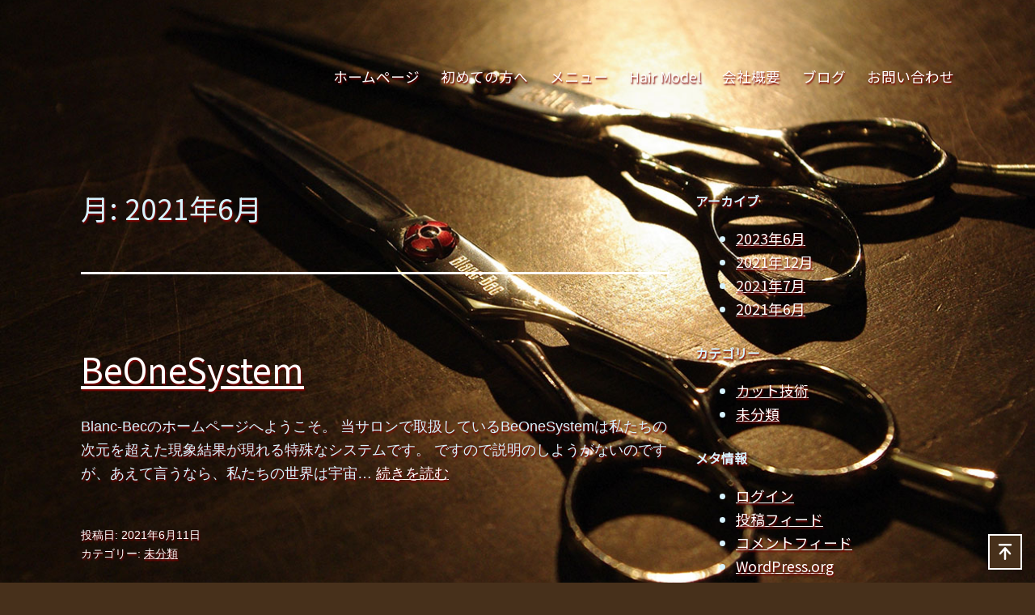

--- FILE ---
content_type: text/html; charset=UTF-8
request_url: http://www.blancbec.jp/2021/06/
body_size: 15480
content:
<!DOCTYPE html><html lang="ja"><head><meta charset="UTF-8"><meta name="viewport" content="width=device-width, initial-scale=1"><meta name="robots" content="noindex, follow"><!-- This site is optimized with the Yoast SEO plugin v26.8 - https://yoast.com/product/yoast-seo-wordpress/ --><title>6月 2021 - Blanc-Becブランベック/大阪/西田辺/正規ビーワンサロン/</title><meta property="og:locale" content="ja_JP"><meta property="og:type" content="website"><meta property="og:title" content="6月 2021 - Blanc-Becブランベック/大阪/西田辺/正規ビーワンサロン/"><meta property="og:url" content="http://www.blancbec.jp/2021/06/"><meta property="og:site_name" content="Blanc-Becブランベック/大阪/西田辺/正規ビーワンサロン/"><meta name="twitter:card" content="summary_large_image"><script type="application/ld+json" class="yoast-schema-graph">{"@context":"https://schema.org","@graph":[{"@type":"CollectionPage","@id":"http://www.blancbec.jp/2021/06/","url":"http://www.blancbec.jp/2021/06/","name":"6月 2021 - Blanc-Becブランベック/大阪/西田辺/正規ビーワンサロン/","isPartOf":{"@id":"https://www.blancbec.jp/#website"},"breadcrumb":{"@id":"http://www.blancbec.jp/2021/06/#breadcrumb"},"inLanguage":"ja"},{"@type":"BreadcrumbList","@id":"http://www.blancbec.jp/2021/06/#breadcrumb","itemListElement":[{"@type":"ListItem","position":1,"name":"ホーム","item":"https://www.blancbec.jp/"},{"@type":"ListItem","position":2,"name":"アーカイブ: 6月 2021"}]},{"@type":"WebSite","@id":"https://www.blancbec.jp/#website","url":"https://www.blancbec.jp/","name":"Blanc-Becブランベック/大阪/西田辺/正規ビーワンサロン/","description":"Hair Studio Blanc-Bec","potentialAction":[{"@type":"SearchAction","target":{"@type":"EntryPoint","urlTemplate":"https://www.blancbec.jp/?s={search_term_string}"},"query-input":{"@type":"PropertyValueSpecification","valueRequired":true,"valueName":"search_term_string"}}],"inLanguage":"ja"}]}</script><!-- / Yoast SEO plugin. --><link rel="dns-prefetch" href="//cdn.jsdelivr.net"><link rel="dns-prefetch" href="//fonts.googleapis.com"><link rel="dns-prefetch" href="//www.googletagmanager.com"><link rel="alternate" type="application/rss+xml" title="Blanc-Becブランベック/大阪/西田辺/正規ビーワンサロン/ » フィード" href="http://www.blancbec.jp/feed/"><link rel="alternate" type="application/rss+xml" title="Blanc-Becブランベック/大阪/西田辺/正規ビーワンサロン/ » コメントフィード" href="http://www.blancbec.jp/comments/feed/"><style id="wp-img-auto-sizes-contain-inline-css">
img:is([sizes=auto i],[sizes^="auto," i]){contain-intrinsic-size:3000px 1500px}
/*# sourceURL=wp-img-auto-sizes-contain-inline-css */
</style><style id="wp-emoji-styles-inline-css">

	img.wp-smiley, img.emoji {
		display: inline !important;
		border: none !important;
		box-shadow: none !important;
		height: 1em !important;
		width: 1em !important;
		margin: 0 0.07em !important;
		vertical-align: -0.1em !important;
		background: none !important;
		padding: 0 !important;
	}
/*# sourceURL=wp-emoji-styles-inline-css */
</style><link rel="stylesheet" id="wp-block-library-css" href="http://www.blancbec.jp/wp-includes/css/dist/block-library/style.min.css?ver=6.9" media="all"><style id="wp-block-paragraph-inline-css">
.is-small-text{font-size:.875em}.is-regular-text{font-size:1em}.is-large-text{font-size:2.25em}.is-larger-text{font-size:3em}.has-drop-cap:not(:focus):first-letter{float:left;font-size:8.4em;font-style:normal;font-weight:100;line-height:.68;margin:.05em .1em 0 0;text-transform:uppercase}body.rtl .has-drop-cap:not(:focus):first-letter{float:none;margin-left:.1em}p.has-drop-cap.has-background{overflow:hidden}:root :where(p.has-background){padding:1.25em 2.375em}:where(p.has-text-color:not(.has-link-color)) a{color:inherit}p.has-text-align-left[style*="writing-mode:vertical-lr"],p.has-text-align-right[style*="writing-mode:vertical-rl"]{rotate:180deg}
/*# sourceURL=http://www.blancbec.jp/wp-includes/blocks/paragraph/style.min.css */
</style><style id="global-styles-inline-css">
:root{--wp--preset--aspect-ratio--square: 1;--wp--preset--aspect-ratio--4-3: 4/3;--wp--preset--aspect-ratio--3-4: 3/4;--wp--preset--aspect-ratio--3-2: 3/2;--wp--preset--aspect-ratio--2-3: 2/3;--wp--preset--aspect-ratio--16-9: 16/9;--wp--preset--aspect-ratio--9-16: 9/16;--wp--preset--color--black: #000000;--wp--preset--color--cyan-bluish-gray: #abb8c3;--wp--preset--color--white: #FFFFFF;--wp--preset--color--pale-pink: #f78da7;--wp--preset--color--vivid-red: #cf2e2e;--wp--preset--color--luminous-vivid-orange: #ff6900;--wp--preset--color--luminous-vivid-amber: #fcb900;--wp--preset--color--light-green-cyan: #7bdcb5;--wp--preset--color--vivid-green-cyan: #00d084;--wp--preset--color--pale-cyan-blue: #8ed1fc;--wp--preset--color--vivid-cyan-blue: #0693e3;--wp--preset--color--vivid-purple: #9b51e0;--wp--preset--color--dark-gray: #28303D;--wp--preset--color--gray: #39414D;--wp--preset--color--green: #D1E4DD;--wp--preset--color--blue: #D1DFE4;--wp--preset--color--purple: #D1D1E4;--wp--preset--color--red: #E4D1D1;--wp--preset--color--orange: #E4DAD1;--wp--preset--color--yellow: #EEEADD;--wp--preset--gradient--vivid-cyan-blue-to-vivid-purple: linear-gradient(135deg,rgb(6,147,227) 0%,rgb(155,81,224) 100%);--wp--preset--gradient--light-green-cyan-to-vivid-green-cyan: linear-gradient(135deg,rgb(122,220,180) 0%,rgb(0,208,130) 100%);--wp--preset--gradient--luminous-vivid-amber-to-luminous-vivid-orange: linear-gradient(135deg,rgb(252,185,0) 0%,rgb(255,105,0) 100%);--wp--preset--gradient--luminous-vivid-orange-to-vivid-red: linear-gradient(135deg,rgb(255,105,0) 0%,rgb(207,46,46) 100%);--wp--preset--gradient--very-light-gray-to-cyan-bluish-gray: linear-gradient(135deg,rgb(238,238,238) 0%,rgb(169,184,195) 100%);--wp--preset--gradient--cool-to-warm-spectrum: linear-gradient(135deg,rgb(74,234,220) 0%,rgb(151,120,209) 20%,rgb(207,42,186) 40%,rgb(238,44,130) 60%,rgb(251,105,98) 80%,rgb(254,248,76) 100%);--wp--preset--gradient--blush-light-purple: linear-gradient(135deg,rgb(255,206,236) 0%,rgb(152,150,240) 100%);--wp--preset--gradient--blush-bordeaux: linear-gradient(135deg,rgb(254,205,165) 0%,rgb(254,45,45) 50%,rgb(107,0,62) 100%);--wp--preset--gradient--luminous-dusk: linear-gradient(135deg,rgb(255,203,112) 0%,rgb(199,81,192) 50%,rgb(65,88,208) 100%);--wp--preset--gradient--pale-ocean: linear-gradient(135deg,rgb(255,245,203) 0%,rgb(182,227,212) 50%,rgb(51,167,181) 100%);--wp--preset--gradient--electric-grass: linear-gradient(135deg,rgb(202,248,128) 0%,rgb(113,206,126) 100%);--wp--preset--gradient--midnight: linear-gradient(135deg,rgb(2,3,129) 0%,rgb(40,116,252) 100%);--wp--preset--gradient--purple-to-yellow: linear-gradient(160deg, #D1D1E4 0%, #EEEADD 100%);--wp--preset--gradient--yellow-to-purple: linear-gradient(160deg, #EEEADD 0%, #D1D1E4 100%);--wp--preset--gradient--green-to-yellow: linear-gradient(160deg, #D1E4DD 0%, #EEEADD 100%);--wp--preset--gradient--yellow-to-green: linear-gradient(160deg, #EEEADD 0%, #D1E4DD 100%);--wp--preset--gradient--red-to-yellow: linear-gradient(160deg, #E4D1D1 0%, #EEEADD 100%);--wp--preset--gradient--yellow-to-red: linear-gradient(160deg, #EEEADD 0%, #E4D1D1 100%);--wp--preset--gradient--purple-to-red: linear-gradient(160deg, #D1D1E4 0%, #E4D1D1 100%);--wp--preset--gradient--red-to-purple: linear-gradient(160deg, #E4D1D1 0%, #D1D1E4 100%);--wp--preset--font-size--small: 18px;--wp--preset--font-size--medium: 20px;--wp--preset--font-size--large: 24px;--wp--preset--font-size--x-large: 42px;--wp--preset--font-size--extra-small: 16px;--wp--preset--font-size--normal: 20px;--wp--preset--font-size--extra-large: 40px;--wp--preset--font-size--huge: 96px;--wp--preset--font-size--gigantic: 144px;--wp--preset--spacing--20: 0.44rem;--wp--preset--spacing--30: 0.67rem;--wp--preset--spacing--40: 1rem;--wp--preset--spacing--50: 1.5rem;--wp--preset--spacing--60: 2.25rem;--wp--preset--spacing--70: 3.38rem;--wp--preset--spacing--80: 5.06rem;--wp--preset--shadow--natural: 6px 6px 9px rgba(0, 0, 0, 0.2);--wp--preset--shadow--deep: 12px 12px 50px rgba(0, 0, 0, 0.4);--wp--preset--shadow--sharp: 6px 6px 0px rgba(0, 0, 0, 0.2);--wp--preset--shadow--outlined: 6px 6px 0px -3px rgb(255, 255, 255), 6px 6px rgb(0, 0, 0);--wp--preset--shadow--crisp: 6px 6px 0px rgb(0, 0, 0);}:where(.is-layout-flex){gap: 0.5em;}:where(.is-layout-grid){gap: 0.5em;}body .is-layout-flex{display: flex;}.is-layout-flex{flex-wrap: wrap;align-items: center;}.is-layout-flex > :is(*, div){margin: 0;}body .is-layout-grid{display: grid;}.is-layout-grid > :is(*, div){margin: 0;}:where(.wp-block-columns.is-layout-flex){gap: 2em;}:where(.wp-block-columns.is-layout-grid){gap: 2em;}:where(.wp-block-post-template.is-layout-flex){gap: 1.25em;}:where(.wp-block-post-template.is-layout-grid){gap: 1.25em;}.has-black-color{color: var(--wp--preset--color--black) !important;}.has-cyan-bluish-gray-color{color: var(--wp--preset--color--cyan-bluish-gray) !important;}.has-white-color{color: var(--wp--preset--color--white) !important;}.has-pale-pink-color{color: var(--wp--preset--color--pale-pink) !important;}.has-vivid-red-color{color: var(--wp--preset--color--vivid-red) !important;}.has-luminous-vivid-orange-color{color: var(--wp--preset--color--luminous-vivid-orange) !important;}.has-luminous-vivid-amber-color{color: var(--wp--preset--color--luminous-vivid-amber) !important;}.has-light-green-cyan-color{color: var(--wp--preset--color--light-green-cyan) !important;}.has-vivid-green-cyan-color{color: var(--wp--preset--color--vivid-green-cyan) !important;}.has-pale-cyan-blue-color{color: var(--wp--preset--color--pale-cyan-blue) !important;}.has-vivid-cyan-blue-color{color: var(--wp--preset--color--vivid-cyan-blue) !important;}.has-vivid-purple-color{color: var(--wp--preset--color--vivid-purple) !important;}.has-black-background-color{background-color: var(--wp--preset--color--black) !important;}.has-cyan-bluish-gray-background-color{background-color: var(--wp--preset--color--cyan-bluish-gray) !important;}.has-white-background-color{background-color: var(--wp--preset--color--white) !important;}.has-pale-pink-background-color{background-color: var(--wp--preset--color--pale-pink) !important;}.has-vivid-red-background-color{background-color: var(--wp--preset--color--vivid-red) !important;}.has-luminous-vivid-orange-background-color{background-color: var(--wp--preset--color--luminous-vivid-orange) !important;}.has-luminous-vivid-amber-background-color{background-color: var(--wp--preset--color--luminous-vivid-amber) !important;}.has-light-green-cyan-background-color{background-color: var(--wp--preset--color--light-green-cyan) !important;}.has-vivid-green-cyan-background-color{background-color: var(--wp--preset--color--vivid-green-cyan) !important;}.has-pale-cyan-blue-background-color{background-color: var(--wp--preset--color--pale-cyan-blue) !important;}.has-vivid-cyan-blue-background-color{background-color: var(--wp--preset--color--vivid-cyan-blue) !important;}.has-vivid-purple-background-color{background-color: var(--wp--preset--color--vivid-purple) !important;}.has-black-border-color{border-color: var(--wp--preset--color--black) !important;}.has-cyan-bluish-gray-border-color{border-color: var(--wp--preset--color--cyan-bluish-gray) !important;}.has-white-border-color{border-color: var(--wp--preset--color--white) !important;}.has-pale-pink-border-color{border-color: var(--wp--preset--color--pale-pink) !important;}.has-vivid-red-border-color{border-color: var(--wp--preset--color--vivid-red) !important;}.has-luminous-vivid-orange-border-color{border-color: var(--wp--preset--color--luminous-vivid-orange) !important;}.has-luminous-vivid-amber-border-color{border-color: var(--wp--preset--color--luminous-vivid-amber) !important;}.has-light-green-cyan-border-color{border-color: var(--wp--preset--color--light-green-cyan) !important;}.has-vivid-green-cyan-border-color{border-color: var(--wp--preset--color--vivid-green-cyan) !important;}.has-pale-cyan-blue-border-color{border-color: var(--wp--preset--color--pale-cyan-blue) !important;}.has-vivid-cyan-blue-border-color{border-color: var(--wp--preset--color--vivid-cyan-blue) !important;}.has-vivid-purple-border-color{border-color: var(--wp--preset--color--vivid-purple) !important;}.has-vivid-cyan-blue-to-vivid-purple-gradient-background{background: var(--wp--preset--gradient--vivid-cyan-blue-to-vivid-purple) !important;}.has-light-green-cyan-to-vivid-green-cyan-gradient-background{background: var(--wp--preset--gradient--light-green-cyan-to-vivid-green-cyan) !important;}.has-luminous-vivid-amber-to-luminous-vivid-orange-gradient-background{background: var(--wp--preset--gradient--luminous-vivid-amber-to-luminous-vivid-orange) !important;}.has-luminous-vivid-orange-to-vivid-red-gradient-background{background: var(--wp--preset--gradient--luminous-vivid-orange-to-vivid-red) !important;}.has-very-light-gray-to-cyan-bluish-gray-gradient-background{background: var(--wp--preset--gradient--very-light-gray-to-cyan-bluish-gray) !important;}.has-cool-to-warm-spectrum-gradient-background{background: var(--wp--preset--gradient--cool-to-warm-spectrum) !important;}.has-blush-light-purple-gradient-background{background: var(--wp--preset--gradient--blush-light-purple) !important;}.has-blush-bordeaux-gradient-background{background: var(--wp--preset--gradient--blush-bordeaux) !important;}.has-luminous-dusk-gradient-background{background: var(--wp--preset--gradient--luminous-dusk) !important;}.has-pale-ocean-gradient-background{background: var(--wp--preset--gradient--pale-ocean) !important;}.has-electric-grass-gradient-background{background: var(--wp--preset--gradient--electric-grass) !important;}.has-midnight-gradient-background{background: var(--wp--preset--gradient--midnight) !important;}.has-small-font-size{font-size: var(--wp--preset--font-size--small) !important;}.has-medium-font-size{font-size: var(--wp--preset--font-size--medium) !important;}.has-large-font-size{font-size: var(--wp--preset--font-size--large) !important;}.has-x-large-font-size{font-size: var(--wp--preset--font-size--x-large) !important;}
/*# sourceURL=global-styles-inline-css */
</style><style id="classic-theme-styles-inline-css">
/*! This file is auto-generated */
.wp-block-button__link{color:#fff;background-color:#32373c;border-radius:9999px;box-shadow:none;text-decoration:none;padding:calc(.667em + 2px) calc(1.333em + 2px);font-size:1.125em}.wp-block-file__button{background:#32373c;color:#fff;text-decoration:none}
/*# sourceURL=/wp-includes/css/classic-themes.min.css */
</style><link rel="stylesheet" id="wp-components-css" href="http://www.blancbec.jp/wp-includes/css/dist/components/style.min.css?ver=6.9" media="all"><link rel="stylesheet" id="wp-preferences-css" href="http://www.blancbec.jp/wp-includes/css/dist/preferences/style.min.css?ver=6.9" media="all"><link rel="stylesheet" id="wp-block-editor-css" href="http://www.blancbec.jp/wp-includes/css/dist/block-editor/style.min.css?ver=6.9" media="all"><link rel="stylesheet" id="wp-reusable-blocks-css" href="http://www.blancbec.jp/wp-includes/css/dist/reusable-blocks/style.min.css?ver=6.9" media="all"><link rel="stylesheet" id="wp-patterns-css" href="http://www.blancbec.jp/wp-includes/css/dist/patterns/style.min.css?ver=6.9" media="all"><link rel="stylesheet" id="wp-editor-css" href="http://www.blancbec.jp/wp-includes/css/dist/editor/style.min.css?ver=6.9" media="all"><link rel="stylesheet" id="tinyjpfont_gutenberg_style-css-css" href="http://www.blancbec.jp/wp-content/plugins/japanese-font-for-tinymce/gutenjpfont/dist/blocks.style.build.css?ver=6.9" media="all"><link rel="stylesheet" id="tinyjpfont-styles-css" href="https://cdn.jsdelivr.net/gh/raspi0124/Japanese-font-for-TinyMCE@stable/addfont.css?ver=6.9" media="all"><link rel="stylesheet" id="twenty-twenty-one-style-css" href="http://www.blancbec.jp/wp-content/themes/twentytwentyone/style.css?ver=1.3" media="all"><style id="twenty-twenty-one-style-inline-css">
body,input,textarea,button,.button,.faux-button,.wp-block-button__link,.wp-block-file__button,.has-drop-cap:not(:focus)::first-letter,.has-drop-cap:not(:focus)::first-letter,.entry-content .wp-block-archives,.entry-content .wp-block-categories,.entry-content .wp-block-cover-image,.entry-content .wp-block-latest-comments,.entry-content .wp-block-latest-posts,.entry-content .wp-block-pullquote,.entry-content .wp-block-quote.is-large,.entry-content .wp-block-quote.is-style-large,.entry-content .wp-block-archives *,.entry-content .wp-block-categories *,.entry-content .wp-block-latest-posts *,.entry-content .wp-block-latest-comments *,.entry-content p,.entry-content ol,.entry-content ul,.entry-content dl,.entry-content dt,.entry-content cite,.entry-content figcaption,.entry-content .wp-caption-text,.comment-content p,.comment-content ol,.comment-content ul,.comment-content dl,.comment-content dt,.comment-content cite,.comment-content figcaption,.comment-content .wp-caption-text,.widget_text p,.widget_text ol,.widget_text ul,.widget_text dl,.widget_text dt,.widget-content .rssSummary,.widget-content cite,.widget-content figcaption,.widget-content .wp-caption-text { font-family: sans-serif; }
:root{--global--color-background: #47301b;--global--color-primary: #fff;--global--color-secondary: #fff;--button--color-background: #fff;--button--color-text-hover: #fff;--table--stripes-border-color: rgba(240, 240, 240, 0.15);--table--stripes-background-color: rgba(240, 240, 240, 0.15);}
/*# sourceURL=twenty-twenty-one-style-inline-css */
</style><link rel="stylesheet" id="twenty-twenty-one-print-style-css" href="http://www.blancbec.jp/wp-content/themes/twentytwentyone/assets/css/print.css?ver=1.3" media="print"><link rel="stylesheet" id="jp-for-twentytwentyone-css" href="http://www.blancbec.jp/wp-content/plugins/jp-for-twentytwentyone/css/style.css?ver=1.9.2" media="all"><style id="jp-for-twentytwentyone-inline-css">
:root{--global--font-size-base: 1.10rem;--global--font-size-xs: 0.88rem;--global--font-size-sm: 0.99rem;--global--font-size-md: 1.10rem;--global--font-size-lg: 1.32rem;--global--font-size-xl: 1.98rem;--global--font-size-xxl: 3.52rem;--global--font-size-xxxl: 4.40rem;--global--font-size-page-title: var(--global--font-size-xxl);--global--letter-spacing: normal;}@media only screen and (min-width: 652px) {:root{--global--font-size-xl: 2.20rem;--global--font-size-xxl: 5.28rem;--global--font-size-xxxl: 7.92rem;--heading--font-size-h3: 1.76rem;--heading--font-size-h2: 2.64rem;}}.footer-navigation a[href*="amazon.com"] svg,.footer-navigation a[href*="amazon.cn"] svg,.footer-navigation a[href*="amazon.in"] svg,.footer-navigation a[href*="amazon.fr"] svg,.footer-navigation a[href*="amazon.de"] svg,.footer-navigation a[href*="amazon.it"] svg,.footer-navigation a[href*="amazon.nl"] svg,.footer-navigation a[href*="amazon.es"] svg,.footer-navigation a[href*="amazon.co"] svg,.footer-navigation a[href*="amazon.ca"] svg { fill: #ff9900; }.footer-navigation a[href*="behance.net"] svg { fill: #1769ff; }.footer-navigation a[href*="codepen.io"] svg { fill: #000000; }.footer-navigation a[href*="deviantart.com"] svg { fill: #05cc47; }.footer-navigation a[href*="dribbble.com"] svg { fill: #f46899; }.footer-navigation a[href*="dropbox.com"] svg { fill: #007ee5; }.footer-navigation a[href*="facebook.com"] svg,.footer-navigation a[href*="fb.me/"] svg { fill: #3b5998; }.footer-navigation a[href*="flickr.com"] svg { fill: #ff0084; }.footer-navigation a[href*="foursquare.com"] svg { fill: #0072b1; }.footer-navigation a[href*="plus.google.com"] svg { fill: #dd4b39; }.footer-navigation a[href*="github.com"] svg { fill: #000000; }.footer-navigation a[href*="instagram.com"] svg { fill: #d93175; }.footer-navigation a[href*="linkedin.com"] svg { fill: #0077B5; }.footer-navigation a[href*="medium.com"] svg { fill: #000000; }.footer-navigation a[href*="meetup.com"] svg { fill: #ed1c40; }.footer-navigation a[href*="pinterest.com"] svg { fill: #bd081c; }.footer-navigation a[href*="getpocket.com"] svg { fill: #ee4256; }.footer-navigation a[href*="reddit.com"] svg { fill: #ff4500; }.footer-navigation a[href*="skype.com"] svg { fill: #00aff0; }.footer-navigation a[href*="skype:"] svg { fill: #00aff0; }.footer-navigation a[href*="snapchat.com"] svg { fill: #fffc00; }.footer-navigation a[href*="soundcloud.com"] svg { fill: #ff5419; }.footer-navigation a[href*="spotify.com"] svg { fill: #00e461; }.footer-navigation a[href*="tumblr.com"] svg { fill: #35465c; }.footer-navigation a[href*="twitch.tv"] svg { fill: #6441a4; }.footer-navigation a[href*="twitter.com"] svg { fill: #55acee; }.footer-navigation a[href*="vimeo.com"] svg { fill: #aad450; }.footer-navigation a[href*="vine.co"] svg { fill: #00bf8f; }.footer-navigation a[href*="vk.com"] svg { fill: #45668e; }.footer-navigation a[href*="wordpress.org"] svg { fill: #464646; }.footer-navigation a[href*="wordpress.com"] svg { fill: #21759b; }.footer-navigation a[href*="yelp.com"] svg { fill: #d32323; }.footer-navigation a[href*="youtube.com"] svg { fill: #cd201f; }.footer-navigation a[href^="mailto:"] svg { fill: var(--footer--color-link); }.footer-navigation a[href*="hatena.ne.jp/"] svg { fill: #5279e7; }.footer-navigation a[href*="line.me/"] svg { fill: #00c300; }.footer-navigation a[href*="lin.ee/"] svg { fill: #00c300; }.footer-navigation a[href*="rakuten.co.jp/"] svg { fill: #bf0000; }@media only screen and (min-width: 482px) {:root {--responsive--aligndefault-width: min(calc(100vw - 4 * var(--global--spacing-horizontal)), 790px);}}@media only screen and (min-width: 822px) {:root {--responsive--aligndefault-width: min(calc(100vw - 8 * var(--global--spacing-horizontal)), 790px);}}
/*# sourceURL=jp-for-twentytwentyone-inline-css */
</style><link rel="stylesheet" id="noto-sans-jp-css" href="//fonts.googleapis.com/css2?family=Noto+Sans+JP%3Awght%40400&amp;display=swap&amp;ver=6.9" media="all"><style id="noto-sans-jp-inline-css">
:root{--global--font-primary: var(--font-headings, "Noto Sans JP", "Helvetica Neue", "Helvetica", "Hiragino Sans", "Hiragino Kaku Gothic ProN", Arial, "Yu Gothic", Meiryo, sans-serif);--global--font-secondary: var(--font-base, "Noto Sans JP", "Helvetica Neue", "Helvetica", "Hiragino Sans", "Hiragino Kaku Gothic ProN", Arial, "Yu Gothic", Meiryo, sans-serif);}
/*# sourceURL=noto-sans-jp-inline-css */
</style><link rel="stylesheet" id="jp-for-twentytwentyone-scroll-top-css" href="http://www.blancbec.jp/wp-content/plugins/jp-for-twentytwentyone/css/scroll-top.css?ver=1.9.2" media="all"><script src="http://www.blancbec.jp/wp-includes/js/jquery/jquery.min.js?ver=3.7.1" id="jquery-core-js"></script><script src="http://www.blancbec.jp/wp-includes/js/jquery/jquery-migrate.min.js?ver=3.4.1" id="jquery-migrate-js"></script><link rel="https://api.w.org/" href="http://www.blancbec.jp/wp-json/"><link rel="EditURI" type="application/rsd+xml" title="RSD" href="http://www.blancbec.jp/xmlrpc.php?rsd"><meta name="generator" content="WordPress 6.9"><script src="//www.blancbec.jp/wp-content/uploads/custom-css-js/232.js?v=174"></script><script src="//www.blancbec.jp/wp-content/uploads/custom-css-js/231.js?v=575"></script><meta name="generator" content="Site Kit by Google 1.170.0"><style>.recentcomments a{display:inline !important;padding:0 !important;margin:0 !important;}</style><style id="custom-background-css">
body.custom-background { background-color: #47301b; background-image: url("http://www.blancbec.jp/wp-content/uploads/2022/03/IMGP8693_24.jpg"); background-position: center center; background-size: cover; background-repeat: no-repeat; background-attachment: fixed; }
</style><link rel="icon" href="http://www.blancbec.jp/wp-content/uploads/2021/06/cropped-logo3-32x32.png" sizes="32x32"><link rel="icon" href="http://www.blancbec.jp/wp-content/uploads/2021/06/cropped-logo3-192x192.png" sizes="192x192"><link rel="apple-touch-icon" href="http://www.blancbec.jp/wp-content/uploads/2021/06/cropped-logo3-180x180.png"><meta name="msapplication-TileImage" content="http://www.blancbec.jp/wp-content/uploads/2021/06/cropped-logo3-270x270.png"><style id="wp-custom-css">
			/*タイトルのサイズ変更*/
.singular .entry-title {
	font-size: var(--global--font-size-xl);
	color:#d7f3ff;
}
.page-title {
	font-size: var(--global--font-size-xl);
	color:#d7f3ff;
}
.archive-description {
	font-size: var(--global--font-size-sm);
	color:#d7f3ff;
}
.site-title {
	font-size: var(--global--font-size-xl);
	color:#d7f3ff;
}
.site-description {
	font-size: var(--global--font-size-sm);
	color:#d7f3ff;
}
/* スマホ */
.img-header-smartphone {
    display: block;
}
.img-header-tablet {
    display: none;
}
.img-header-pc {
    display: none;
}
 
/* タブレット */
@media only screen and (min-width: 482px) {
    .img-header-smartphone {
        display: none;
    }
    .img-header-tablet {
        display: block;
    }
    .img-header-pc {
        display: none;
    }
}
 
/* PC */
@media only screen and (min-width: 822px) {
    .img-header-smartphone {
        display: none;
    }
    .img-header-tablet {
        display: none;
    }
    .img-header-pc {
        display: block;
    }
}
/*フォントの色と影*/
body{
	color:#d7f3ff;
	text-shadow: 1px 2px 2px #800000;
}
/* テキスト「メニュー」を消す */
span.dropdown-icon.open {
    text-indent:150%;
    white-space:nowrap;
    overflow:hidden;
}		</style></head><body class="archive date custom-background wp-embed-responsive wp-theme-twentytwentyone is-dark-theme no-js hfeed has-main-navigation has-sidebar has-right-sidebar">
<div id="page" class="site">
	<a class="skip-link screen-reader-text" href="#content">コンテンツへスキップ</a>

	
<header id="masthead" class="site-header has-menu" role="banner"><div class="site-branding">

	
						<p class="screen-reader-text"><a href="http://www.blancbec.jp/">Blanc-Becブランベック/大阪/西田辺/正規ビーワンサロン/</a></p>
			
	</div><!-- .site-branding -->
	
	<nav id="site-navigation" class="primary-navigation" role="navigation" aria-label="メインメニュー"><div class="menu-button-container">
			<button id="primary-mobile-menu" class="button" aria-controls="primary-menu-list" aria-expanded="false">
				<span class="dropdown-icon open">メニュー					<svg class="svg-icon" width="24" height="24" aria-hidden="true" role="img" focusable="false" viewbox="0 0 24 24" fill="none" xmlns="http://www.w3.org/2000/svg"><path fill-rule="evenodd" clip-rule="evenodd" d="M4.5 6H19.5V7.5H4.5V6ZM4.5 12H19.5V13.5H4.5V12ZM19.5 18H4.5V19.5H19.5V18Z" fill="currentColor"></path></svg></span>
				<span class="dropdown-icon close">閉じる					<svg class="svg-icon" width="24" height="24" aria-hidden="true" role="img" focusable="false" viewbox="0 0 24 24" fill="none" xmlns="http://www.w3.org/2000/svg"><path fill-rule="evenodd" clip-rule="evenodd" d="M12 10.9394L5.53033 4.46973L4.46967 5.53039L10.9393 12.0001L4.46967 18.4697L5.53033 19.5304L12 13.0607L18.4697 19.5304L19.5303 18.4697L13.0607 12.0001L19.5303 5.53039L18.4697 4.46973L12 10.9394Z" fill="currentColor"></path></svg></span>
			</button><!-- #primary-mobile-menu -->
		</div><!-- .menu-button-container -->
		<div class="primary-menu-container"><ul id="primary-menu-list" class="menu-wrapper"><li id="menu-item-22" class="menu-item menu-item-type-custom menu-item-object-custom menu-item-home menu-item-22"><a href="https://www.blancbec.jp/">ホームページ</a></li>
<li id="menu-item-401" class="menu-item menu-item-type-post_type menu-item-object-page menu-item-401"><a href="http://www.blancbec.jp/salon-phote/">初めての方へ</a></li>
<li id="menu-item-564" class="menu-item menu-item-type-post_type menu-item-object-page menu-item-564"><a href="http://www.blancbec.jp/menu/">メニュー</a></li>
<li id="menu-item-400" class="menu-item menu-item-type-post_type menu-item-object-page menu-item-400"><a href="http://www.blancbec.jp/hair-model/">Hair Model</a></li>
<li id="menu-item-23" class="menu-item menu-item-type-post_type menu-item-object-page menu-item-23"><a href="http://www.blancbec.jp/%e4%bc%9a%e7%a4%be%e6%a6%82%e8%a6%81/">会社概要</a></li>
<li id="menu-item-24" class="menu-item menu-item-type-post_type menu-item-object-page current_page_parent menu-item-24"><a href="http://www.blancbec.jp/blog/">ブログ</a></li>
<li id="menu-item-25" class="menu-item menu-item-type-post_type menu-item-object-page menu-item-25"><a href="http://www.blancbec.jp/%e3%81%8a%e5%95%8f%e3%81%84%e5%90%88%e3%82%8f%e3%81%9b/">お問い合わせ</a></li>
</ul></div>	</nav><!-- #site-navigation --></header><!-- #masthead --><div id="content" class="site-content">
		<div id="primary" class="content-area">
			<main id="main" class="site-main" role="main"><header class="page-header alignwide"><h1 class="page-title">月: <span>2021年6月</span></h1>			</header><!-- .page-header --><article id="post-1" class="post-1 post type-post status-publish format-standard hentry category-uncategorized entry"><header class="entry-header"><h2 class="entry-title default-max-width"><a href="http://www.blancbec.jp/2021/06/11/hello-world/">BeOneSystem</a></h2></header><!-- .entry-header --><div class="entry-content">
		<p>Blanc-Becのホームページへようこそ。 当サロンで取扱しているBeOneSystemは私たちの次元を超えた現象結果が現れる特殊なシステムです。 ですので説明のしようがないのですが、あえて言うなら、私たちの世界は宇宙… <a class="more-link" href="http://www.blancbec.jp/2021/06/11/hello-world/">続きを読む <span class="screen-reader-text">BeOneSystem</span></a></p>
	</div><!-- .entry-content -->

	<footer class="entry-footer default-max-width"><span class="posted-on">投稿日: <time class="entry-date published updated" datetime="2021-06-11T09:56:20+09:00">2021年6月11日</time></span><div class="post-taxonomies"><span class="cat-links">カテゴリー: <a href="http://www.blancbec.jp/category/uncategorized/" rel="category tag">未分類</a> </span></div>	</footer><!-- .entry-footer --></article><!-- #post-${ID} --></main><!-- #main --></div><!-- #primary -->
	<aside id="sidebar" role="complementary"><div class="sidebar-1 sidebar-widget-area"><section id="archives-2" class="widget widget_archive"><h2 class="widget-title">アーカイブ</h2><nav aria-label="アーカイブ"><ul><li><a href="http://www.blancbec.jp/2023/06/">2023年6月</a></li>
	<li><a href="http://www.blancbec.jp/2021/12/">2021年12月</a></li>
	<li><a href="http://www.blancbec.jp/2021/07/">2021年7月</a></li>
	<li><a href="http://www.blancbec.jp/2021/06/" aria-current="page">2021年6月</a></li>
			</ul></nav></section><section id="categories-2" class="widget widget_categories"><h2 class="widget-title">カテゴリー</h2><nav aria-label="カテゴリー"><ul><li class="cat-item cat-item-4"><a href="http://www.blancbec.jp/category/technique/cuttec/">カット技術</a>
</li>
	<li class="cat-item cat-item-1"><a href="http://www.blancbec.jp/category/uncategorized/">未分類</a>
</li>
			</ul></nav></section><section id="meta-2" class="widget widget_meta"><h2 class="widget-title">メタ情報</h2><nav aria-label="メタ情報"><ul><li><a rel="nofollow" href="http://www.blancbec.jp/login_amidusoleil">ログイン</a></li>
			<li><a href="http://www.blancbec.jp/feed/">投稿フィード</a></li>
			<li><a href="http://www.blancbec.jp/comments/feed/">コメントフィード</a></li>

			<li><a href="https://ja.wordpress.org/">WordPress.org</a></li>
		</ul></nav></section></div><div class="sidebar-2 sidebar-widget-area"><section id="custom_html-2" class="widget_text widget widget_custom_html"><h2 class="widget-title">ネット予約</h2><div class="textwidget custom-html-widget"><!-- wp:buttons -->
<div class="wp-block-buttons"><!-- wp:button {"borderRadius":17,"backgroundColor":"red","width":100} -->
<div class="wp-block-button has-custom-width wp-block-button__width-100"><a class="wp-block-button__link has-red-background-color has-background" href="https://gizam.jp/rsv/p/blancbec" style="border-radius:17px"><strong>ネット予約はこちら</strong></a></div>
<!-- /wp:button --></div>
<!-- /wp:buttons -->
<!-- wp:image {"align":"center","id":253,"sizeSlug":"large","linkDestination":"custom"} -->
<div class="wp-block-image"><figure class="aligncenter size-large"><a href="https://gizam.jp/rsv/p/blancbec"><img src="http://www.blancbec.jp/wp-content/uploads/2021/07/qrcode.gif" alt="" class="wp-image-253"></a></figure></div>
<!-- /wp:image -->
<!-- wp:paragraph {"align":"center","fontSize":"large"} -->
<p class="has-text-align-center has-large-font-size">TEL:<a href="tel:0666956960">０６−６６９５−６９６０</a></p>
<!-- /wp:paragraph --></div></section><section id="custom_html-4" class="widget_text widget widget_custom_html"><div class="textwidget custom-html-widget"><!-- wp:image {"align":"center","id":253,"sizeSlug":"large","linkDestination":"custom"} -->
<div class="wp-block-image"><figure class="aligncenter size-large"><a href="https://lin.ee/um6ElH2"><img src="https://scdn.line-apps.com/n/line_add_friends/btn/ja.png" alt="登録" class="wp-image-253"></a><p>
	LINE公式アカウントにご登録いただくと初回20%のクーポンをプレゼントさせていただきます！
	</p></figure></div>
<!-- /wp:image --></div></section></div></aside></div><!-- #content -->

	
	<aside class="widget-area"><section id="search-2" class="widget widget_search"><form role="search" method="get" class="search-form" action="http://www.blancbec.jp/">
	<label for="search-form-1">検索…</label>
	<input type="search" id="search-form-1" class="search-field" value="" name="s"><input type="submit" class="search-submit" value="検索"></form>
</section><section id="recent-posts-2" class="widget widget_recent_entries"><h2 class="widget-title">最近の投稿</h2><nav aria-label="最近の投稿"><ul><li>
					<a href="http://www.blancbec.jp/2023/06/28/our-future/">何を買うかで未来を選択している</a>
									</li>
											<li>
					<a href="http://www.blancbec.jp/2021/12/02/gradation-1/">カットレッスン〜グラデーション〜その１</a>
									</li>
											<li>
					<a href="http://www.blancbec.jp/2021/12/01/onelength/">カットレッスン〜ワンレングス編〜</a>
									</li>
											<li>
					<a href="http://www.blancbec.jp/2021/07/01/%e3%82%b9%e3%83%94%e3%83%aa%e3%83%81%e3%83%a5%e3%82%a2%e3%83%ab%e3%81%ab%e3%81%8b%e3%82%8f%e3%81%84%e3%81%8f%ef%bc%81/">かわいいはスピリチュアルから！</a>
									</li>
											<li>
					<a href="http://www.blancbec.jp/2021/06/11/hello-world/">BeOneSystem</a>
									</li>
					</ul></nav></section><section id="recent-comments-2" class="widget widget_recent_comments"><h2 class="widget-title">最近のコメント</h2><nav aria-label="最近のコメント"><ul id="recentcomments"></ul></nav></section></aside><!-- .widget-area --><footer id="colophon" class="site-footer" role="contentinfo"><nav aria-label="サブメニュー" class="footer-navigation"><ul class="footer-navigation-wrapper"><li id="menu-item-26" class="menu-item menu-item-type-custom menu-item-object-custom menu-item-26"><a href="https://www.facebook.com/H.S.BlancBec"><svg class="svg-icon" width="24" height="24" aria-hidden="true" role="img" focusable="false" viewbox="0 0 24 24" version="1.1" xmlns="http://www.w3.org/2000/svg"><path d="M12 2C6.5 2 2 6.5 2 12c0 5 3.7 9.1 8.4 9.9v-7H7.9V12h2.5V9.8c0-2.5 1.5-3.9 3.8-3.9 1.1 0 2.2.2 2.2.2v2.5h-1.3c-1.2 0-1.6.8-1.6 1.6V12h2.8l-.4 2.9h-2.3v7C18.3 21.1 22 17 22 12c0-5.5-4.5-10-10-10z"></path></svg><span class="screen-reader-text">Facebook</span></a></li>
<li id="menu-item-27" class="menu-item menu-item-type-custom menu-item-object-custom menu-item-27"><a href="https://twitter.com/blancbec_dom"><svg class="svg-icon" width="24" height="24" aria-hidden="true" role="img" focusable="false" viewbox="0 0 24 24" version="1.1" xmlns="http://www.w3.org/2000/svg"><path d="M22.23,5.924c-0.736,0.326-1.527,0.547-2.357,0.646c0.847-0.508,1.498-1.312,1.804-2.27 c-0.793,0.47-1.671,0.812-2.606,0.996C18.324,4.498,17.257,4,16.077,4c-2.266,0-4.103,1.837-4.103,4.103 c0,0.322,0.036,0.635,0.106,0.935C8.67,8.867,5.647,7.234,3.623,4.751C3.27,5.357,3.067,6.062,3.067,6.814 c0,1.424,0.724,2.679,1.825,3.415c-0.673-0.021-1.305-0.206-1.859-0.513c0,0.017,0,0.034,0,0.052c0,1.988,1.414,3.647,3.292,4.023 c-0.344,0.094-0.707,0.144-1.081,0.144c-0.264,0-0.521-0.026-0.772-0.074c0.522,1.63,2.038,2.816,3.833,2.85 c-1.404,1.1-3.174,1.756-5.096,1.756c-0.331,0-0.658-0.019-0.979-0.057c1.816,1.164,3.973,1.843,6.29,1.843 c7.547,0,11.675-6.252,11.675-11.675c0-0.178-0.004-0.355-0.012-0.531C20.985,7.47,21.68,6.747,22.23,5.924z"></path></svg><span class="screen-reader-text">Twitter</span></a></li>
<li id="menu-item-28" class="menu-item menu-item-type-custom menu-item-object-custom menu-item-28"><a href="https://www.instagram.com/blancbec.jp"><svg class="svg-icon" width="24" height="24" aria-hidden="true" role="img" focusable="false" viewbox="0 0 24 24" version="1.1" xmlns="http://www.w3.org/2000/svg"><path d="M12,4.622c2.403,0,2.688,0.009,3.637,0.052c0.877,0.04,1.354,0.187,1.671,0.31c0.42,0.163,0.72,0.358,1.035,0.673 c0.315,0.315,0.51,0.615,0.673,1.035c0.123,0.317,0.27,0.794,0.31,1.671c0.043,0.949,0.052,1.234,0.052,3.637 s-0.009,2.688-0.052,3.637c-0.04,0.877-0.187,1.354-0.31,1.671c-0.163,0.42-0.358,0.72-0.673,1.035 c-0.315,0.315-0.615,0.51-1.035,0.673c-0.317,0.123-0.794,0.27-1.671,0.31c-0.949,0.043-1.233,0.052-3.637,0.052 s-2.688-0.009-3.637-0.052c-0.877-0.04-1.354-0.187-1.671-0.31c-0.42-0.163-0.72-0.358-1.035-0.673 c-0.315-0.315-0.51-0.615-0.673-1.035c-0.123-0.317-0.27-0.794-0.31-1.671C4.631,14.688,4.622,14.403,4.622,12 s0.009-2.688,0.052-3.637c0.04-0.877,0.187-1.354,0.31-1.671c0.163-0.42,0.358-0.72,0.673-1.035 c0.315-0.315,0.615-0.51,1.035-0.673c0.317-0.123,0.794-0.27,1.671-0.31C9.312,4.631,9.597,4.622,12,4.622 M12,3 C9.556,3,9.249,3.01,8.289,3.054C7.331,3.098,6.677,3.25,6.105,3.472C5.513,3.702,5.011,4.01,4.511,4.511 c-0.5,0.5-0.808,1.002-1.038,1.594C3.25,6.677,3.098,7.331,3.054,8.289C3.01,9.249,3,9.556,3,12c0,2.444,0.01,2.751,0.054,3.711 c0.044,0.958,0.196,1.612,0.418,2.185c0.23,0.592,0.538,1.094,1.038,1.594c0.5,0.5,1.002,0.808,1.594,1.038 c0.572,0.222,1.227,0.375,2.185,0.418C9.249,20.99,9.556,21,12,21s2.751-0.01,3.711-0.054c0.958-0.044,1.612-0.196,2.185-0.418 c0.592-0.23,1.094-0.538,1.594-1.038c0.5-0.5,0.808-1.002,1.038-1.594c0.222-0.572,0.375-1.227,0.418-2.185 C20.99,14.751,21,14.444,21,12s-0.01-2.751-0.054-3.711c-0.044-0.958-0.196-1.612-0.418-2.185c-0.23-0.592-0.538-1.094-1.038-1.594 c-0.5-0.5-1.002-0.808-1.594-1.038c-0.572-0.222-1.227-0.375-2.185-0.418C14.751,3.01,14.444,3,12,3L12,3z M12,7.378 c-2.552,0-4.622,2.069-4.622,4.622S9.448,16.622,12,16.622s4.622-2.069,4.622-4.622S14.552,7.378,12,7.378z M12,15 c-1.657,0-3-1.343-3-3s1.343-3,3-3s3,1.343,3,3S13.657,15,12,15z M16.804,6.116c-0.596,0-1.08,0.484-1.08,1.08 s0.484,1.08,1.08,1.08c0.596,0,1.08-0.484,1.08-1.08S17.401,6.116,16.804,6.116z"></path></svg><span class="screen-reader-text">Instagram</span></a></li>
<li id="menu-item-166" class="menu-item menu-item-type-custom menu-item-object-custom menu-item-166"><a href="https://lin.ee/um6ElH2"><svg class="svg-icon" width="24" height="24" aria-hidden="true" role="img" focusable="false" xmlns="http://www.w3.org/2000/svg" version="1.1" viewbox="0 0 24 24"><path d="m 18.524755,10.146597 c 0.305316,0 0.551143,0.249327 0.551143,0.552018 0,0.301817 -0.245827,0.551143 -0.551143,0.551143 h -1.535326 v 0.984184 h 1.535326 c 0.305316,0 0.551143,0.247577 0.551143,0.551143 0,0.300941 -0.245827,0.550268 -0.551143,0.550268 h -2.087344 c -0.301816,0 -0.548518,-0.249327 -0.548518,-0.550268 V 8.6112709 c 0,-0.3018163 0.246702,-0.5511428 0.551143,-0.5511428 h 2.087344 c 0.302691,0 0.548518,0.2493265 0.548518,0.5511428 0,0.3053157 -0.245827,0.5511429 -0.551143,0.5511429 h -1.535326 v 0.9841832 z m -3.372469,2.638488 c 0,0.236204 -0.15222,0.446163 -0.377926,0.521398 -0.05599,0.01837 -0.116353,0.02712 -0.174092,0.02712 -0.184589,0 -0.342058,-0.07874 -0.446163,-0.218707 l -2.137209,-2.901811 v 2.572 c 0,0.300941 -0.244078,0.550268 -0.552018,0.550268 -0.302691,0 -0.547644,-0.249327 -0.547644,-0.550268 V 8.6112709 c 0,-0.2362041 0.151346,-0.4461632 0.376177,-0.5205238 0.05249,-0.020121 0.118977,-0.028869 0.169717,-0.028869 0.170592,0 0.328061,0.090982 0.433041,0.2222068 L 14.05,11.197268 V 8.6112709 c 0,-0.3018163 0.246702,-0.5511428 0.551143,-0.5511428 0.301817,0 0.551143,0.2493265 0.551143,0.5511428 z m -5.022399,0 c 0,0.300941 -0.2467016,0.550268 -0.5520173,0.550268 -0.3018163,0 -0.5485183,-0.249327 -0.5485183,-0.550268 V 8.6112709 c 0,-0.3018163 0.246702,-0.5511428 0.5511428,-0.5511428 0.3026912,0 0.5493928,0.2493265 0.5493928,0.5511428 z M 7.9725568,13.335353 H 5.8852126 c -0.3018163,0 -0.5511429,-0.249327 -0.5511429,-0.550268 V 8.6112709 c 0,-0.3018163 0.2493266,-0.5511428 0.5511429,-0.5511428 0.3044408,0 0.5511429,0.2493265 0.5511429,0.5511428 v 3.6226711 h 1.5362013 c 0.3044408,0 0.550268,0.247577 0.550268,0.551143 0,0.300941 -0.246702,0.550268 -0.550268,0.550268 M 22.579592,10.541146 c 0,-4.6987118 -4.710959,-8.5225935 -10.497959,-8.5225935 -5.787,0 -10.4979592,3.8238817 -10.4979592,8.5225935 0,4.208807 3.7355238,7.735246 8.7789182,8.405366 0.342059,0.07174 0.807468,0.225706 0.92557,0.516149 0.10498,0.263324 0.06911,0.67012 0.03324,0.944817 l -0.143472,0.892326 c -0.03937,0.263324 -0.20996,1.037549 0.917696,0.564266 1.129406,-0.471534 6.050324,-3.567557 8.254896,-6.101939 1.508206,-1.652554 2.229066,-3.34535 2.229066,-5.220985"></path></svg><span class="screen-reader-text">LINE公式</span></a></li>
				</ul><!-- .footer-navigation-wrapper --></nav><!-- .footer-navigation --><div class="site-info">
			<div class="site-name">
																</div><!-- .site-name -->
			<div class="powered-by">Proudly powered by <a href="https://amidusoleil.com/">ami du soleil LTD.</a></div><!-- .powered-by -->

		</div><!-- .site-info -->
	</footer><!-- #colophon --></div><!-- #page -->

<script type="speculationrules">
{"prefetch":[{"source":"document","where":{"and":[{"href_matches":"/*"},{"not":{"href_matches":["/wp-*.php","/wp-admin/*","/wp-content/uploads/*","/wp-content/*","/wp-content/plugins/*","/wp-content/themes/twentytwentyone/*","/*\\?(.+)"]}},{"not":{"selector_matches":"a[rel~=\"nofollow\"]"}},{"not":{"selector_matches":".no-prefetch, .no-prefetch a"}}]},"eagerness":"conservative"}]}
</script><script>document.body.classList.remove("no-js");</script><script>
	if ( -1 !== navigator.userAgent.indexOf( 'MSIE' ) || -1 !== navigator.appVersion.indexOf( 'Trident/' ) ) {
		document.body.classList.add( 'is-IE' );
	}
	</script><button id="scroll-top-toggler" class="fixed-bottom" onclick="jpForTwentyTwentyOneScrollTop()"><svg class="svg-icon" xmlns="http://www.w3.org/2000/svg" version="1.1" viewbox="0 0 24 24" height="24" width="24"><path d="M 4.9902344 1.9902344 A 1.2143151 1.2143151 0 0 0 3.7753906 3.203125 A 1.2143151 1.2143151 0 0 0 4.9902344 4.4179688 L 19.009766 4.4179688 A 1.2143151 1.2143151 0 0 0 20.224609 3.203125 A 1.2143151 1.2143151 0 0 0 19.009766 1.9902344 L 4.9902344 1.9902344 z"></path><path d="m 11.962844,6.1089023 c -0.0063,4.766e-4 -0.01265,0.001 -0.01898,0.00158 -0.0095,4.148e-4 -0.01898,9.391e-4 -0.02846,0.00158 -0.01796,0.00118 -0.03588,0.00276 -0.05376,0.00474 -0.035,0.00376 -0.06982,0.00903 -0.104355,0.015811 -0.0037,0.00104 -0.0074,0.0021 -0.01107,0.00317 -0.01536,0.00339 -0.03064,0.00708 -0.04585,0.011068 -0.0011,-1.3e-6 -0.0021,-1.3e-6 -0.0032,0 -0.0053,0.00155 -0.01055,0.00312 -0.01581,0.00474 -0.0037,0.00104 -0.0074,0.0021 -0.01107,0.00317 -0.01698,0.0049 -0.03385,0.010173 -0.0506,0.015811 h -0.0016 c -0.0027,0.00104 -0.0053,0.0021 -0.0079,0.00317 -0.0016,5.229e-4 -0.0032,0.00105 -0.0048,0.00158 -0.01379,0.0045 -0.02749,0.00924 -0.04111,0.01423 -0.0042,0.00155 -0.0084,0.00314 -0.01265,0.00474 -0.02405,0.00978 -0.04778,0.020324 -0.07115,0.031623 -0.0058,0.00259 -0.01162,0.00523 -0.01739,0.00791 -0.0027,0.00157 -0.0053,0.00315 -0.0079,0.00474 -0.0133,0.00661 -0.02648,0.013462 -0.03953,0.020555 -0.0079,0.00413 -0.01586,0.00835 -0.02372,0.012649 l -0.0016,0.00158 c -0.01387,0.00816 -0.02757,0.016594 -0.04111,0.025298 -0.009,0.00568 -0.018,0.011477 -0.02688,0.017392 -0.0032,0.0021 -0.0063,0.0042 -0.0095,0.00632 -0.01554,0.01071 -0.03083,0.021781 -0.04585,0.033204 -0.008,0.0057 -0.01588,0.011499 -0.02372,0.017392 -0.01233,0.0103 -0.02446,0.020842 -0.03636,0.031623 -0.0016,0.00105 -0.0032,0.0021 -0.0048,0.00317 -0.0021,0.0021 -0.0042,0.00421 -0.0063,0.00632 -0.0032,0.00262 -0.0063,0.00525 -0.0095,0.00791 -0.0096,0.00881 -0.01912,0.017767 -0.02846,0.026879 -0.0074,0.00729 -0.01486,0.014663 -0.02213,0.022136 -0.0016,0.00158 -0.0032,0.00316 -0.0048,0.00474 -0.0146,0.014394 -0.02884,0.029157 -0.04269,0.044271 -0.0032,0.00419 -0.0063,0.00841 -0.0095,0.012649 -0.0086,0.00935 -0.01702,0.018842 -0.0253,0.02846 L 5.0200635,13.380559 c -0.4444102,0.502136 -0.3976923,1.269445 0.1043549,1.713955 0.502136,0.44441 1.2694442,0.397692 1.7139546,-0.104355 l 3.946523,-4.460393 v 10.266333 c 0,0.670648 0.543667,1.214315 1.214314,1.214315 0.670647,0 1.214314,-0.543667 1.214314,-1.214315 V 10.528185 l 3.948104,4.461974 c 0.44451,0.502047 1.211818,0.548765 1.713954,0.104355 0.502047,-0.44451 0.548765,-1.211819 0.104355,-1.713955 L 12.914689,6.5247418 c -0.0016,-0.00211 -0.0032,-0.00422 -0.0048,-0.00632 -0.0088,-0.0091 -0.01778,-0.01806 -0.02688,-0.026879 -0.0083,-0.00909 -0.01673,-0.018048 -0.0253,-0.026879 -0.0093,-0.00964 -0.01882,-0.019131 -0.02846,-0.02846 -0.0016,-0.00159 -0.0032,-0.00317 -0.0048,-0.00474 -0.0068,-0.00587 -0.01364,-0.011671 -0.02055,-0.017392 -0.01395,-0.012449 -0.02819,-0.024574 -0.0427,-0.036366 -0.0047,-0.00372 -0.0095,-0.00742 -0.01423,-0.011068 -0.0027,-0.00212 -0.0053,-0.00423 -0.0079,-0.00632 -0.01194,-0.00972 -0.02406,-0.019205 -0.03636,-0.02846 -0.0027,-0.00159 -0.0053,-0.00317 -0.0079,-0.00474 -0.0074,-0.00482 -0.0147,-0.00957 -0.02213,-0.01423 -0.0161,-0.010399 -0.03245,-0.020416 -0.04902,-0.030041 -0.02882,-0.017562 -0.05836,-0.033914 -0.08854,-0.049015 -0.0027,-0.00159 -0.0053,-0.00317 -0.0079,-0.00474 -0.0053,-0.00267 -0.01052,-0.00531 -0.01581,-0.00791 -0.01152,-0.00492 -0.02312,-0.00967 -0.03479,-0.01423 -0.0042,-0.0016 -0.0084,-0.00319 -0.01265,-0.00474 -0.0042,-0.00213 -0.0084,-0.00424 -0.01265,-0.00632 -0.0053,-0.00215 -0.01052,-0.00425 -0.01581,-0.00632 -0.01258,-0.00443 -0.02523,-0.00864 -0.03794,-0.012649 -0.0027,-0.00106 -0.0053,-0.00212 -0.0079,-0.00317 -0.0057,-0.00215 -0.01158,-0.00426 -0.01739,-0.00632 -0.0053,-0.00162 -0.01053,-0.0032 -0.01581,-0.00474 -0.0063,-0.00164 -0.01264,-0.00321 -0.01898,-0.00474 -0.0063,-0.00216 -0.01263,-0.00427 -0.01898,-0.00632 -0.0084,-0.0022 -0.01685,-0.00431 -0.0253,-0.00632 -0.01417,-0.00342 -0.0284,-0.00658 -0.04269,-0.00949 -0.0042,-0.00108 -0.0084,-0.00213 -0.01265,-0.00317 -0.0084,-0.00167 -0.01685,-0.00325 -0.0253,-0.00474 -0.0021,-5.5e-6 -0.0042,-5.5e-6 -0.0063,0 -0.0042,-0.00108 -0.0084,-0.00213 -0.01265,-0.00317 -0.0048,-5.541e-4 -0.0095,-0.00108 -0.01423,-0.00158 -0.01314,-0.00232 -0.02632,-0.00444 -0.03953,-0.00632 -0.0037,-5.432e-4 -0.0074,-0.00107 -0.01107,-0.00158 -0.0058,-5.679e-4 -0.01158,-0.00109 -0.01739,-0.00158 -0.0053,-5.607e-4 -0.01054,-0.00108 -0.01581,-0.00158 -0.0079,-6.036e-4 -0.01581,-0.00113 -0.02372,-0.00158 -0.0027,-8.6e-6 -0.0053,-8.6e-6 -0.0079,0 -0.01211,-7.078e-4 -0.02424,-0.00123 -0.03636,-0.00158 -0.0095,-1.112e-4 -0.01898,-1.112e-4 -0.02846,0 -0.01212,-1.815e-4 -0.02425,-1.815e-4 -0.03636,0 z"></path></svg><span class="screen-reader-text">スクロールトップ</span></button>		<style>
			#scroll-top-toggler svg {
				fill: var(--footer--color-link);
			}
			#scroll-top-toggler:hover svg,
			#scroll-top-toggler:focus svg {
				fill: var(--button--color-background-active);
			}
					</style><script>var jp_for_twentytwentyone_scrolltop = {"scrolltop_scroll":"smooth"};function jpForTwentyTwentyOneSmoothScroll( target, offset ) {
	const targetRect = target.getBoundingClientRect();
	const targetY = targetRect.top + window.pageYOffset - offset;
	window.scrollTo( { left: 0, top: targetY, behavior: jp_for_twentytwentyone_scrolltop['scrolltop_scroll'] } );
}

function jpForTwentyTwentyOneScrollTop() {
	const wpadminbar = document.getElementById('wpadminbar');
	const smoothOffset = ( wpadminbar ? wpadminbar.clientHeight : 0 ) + 2;
	const target = document.body;
	jpForTwentyTwentyOneSmoothScroll( target, smoothOffset );
}

function scrollTopRepositionTogglerOnScroll() {
	var toggler = document.getElementById( 'scroll-top-toggler' ),
		prevScroll = window.scrollY || document.documentElement.scrollTop,
		currentScroll,

		checkScroll = function() {
			currentScroll = window.scrollY || document.documentElement.scrollTop;
			if (
				currentScroll + ( window.innerHeight * 1.5 ) > document.body.clientHeight ||
				currentScroll < prevScroll
			) {
				toggler.classList.remove( 'hide' );
			} else if ( currentScroll > prevScroll && 250 < currentScroll ) {
				toggler.classList.add( 'hide' );
			}
			prevScroll = currentScroll;
		};
	if ( toggler ) {
		window.addEventListener( 'scroll', checkScroll );
	}
}

scrollTopRepositionTogglerOnScroll();

var scrollTopToggler = document.getElementById( 'scroll-top-toggler' )
var darkModeToggler = document.getElementById( 'dark-mode-toggler' );
if ( darkModeToggler ) {
	darkModeToggler.style.right = ( scrollTopToggler.getBoundingClientRect().width + 16 + 8 ) + 'px';
}
</script><script>
	/(trident|msie)/i.test(navigator.userAgent)&&document.getElementById&&window.addEventListener&&window.addEventListener("hashchange",(function(){var t,e=location.hash.substring(1);/^[A-z0-9_-]+$/.test(e)&&(t=document.getElementById(e))&&(/^(?:a|select|input|button|textarea)$/i.test(t.tagName)||(t.tabIndex=-1),t.focus())}),!1);
	</script><script id="twenty-twenty-one-ie11-polyfills-js-after">
( Element.prototype.matches && Element.prototype.closest && window.NodeList && NodeList.prototype.forEach ) || document.write( '<script src="http://www.blancbec.jp/wp-content/themes/twentytwentyone/assets/js/polyfills.js?ver=1.3">' + 'ipt>' );
//# sourceURL=twenty-twenty-one-ie11-polyfills-js-after
</script><script src="http://www.blancbec.jp/wp-content/themes/twentytwentyone/assets/js/primary-navigation.js?ver=1.3" id="twenty-twenty-one-primary-navigation-script-js"></script><script src="http://www.blancbec.jp/wp-content/themes/twentytwentyone/assets/js/responsive-embeds.js?ver=1.3" id="twenty-twenty-one-responsive-embeds-script-js"></script><script id="jp-for-twentytwentyone-toc-js-extra">
var jp_for_twentytwentyone_toc = {"toc_open_text":"\u958b\u304f","toc_close_text":"\u9589\u3058\u308b","toc_scroll":"smooth"};
//# sourceURL=jp-for-twentytwentyone-toc-js-extra
</script><script src="http://www.blancbec.jp/wp-content/plugins/jp-for-twentytwentyone/js/toc.min.js?ver=1.9.2" id="jp-for-twentytwentyone-toc-js"></script><script id="wp-emoji-settings" type="application/json">
{"baseUrl":"https://s.w.org/images/core/emoji/17.0.2/72x72/","ext":".png","svgUrl":"https://s.w.org/images/core/emoji/17.0.2/svg/","svgExt":".svg","source":{"concatemoji":"http://www.blancbec.jp/wp-includes/js/wp-emoji-release.min.js?ver=6.9"}}
</script><script type="module">
/*! This file is auto-generated */
const a=JSON.parse(document.getElementById("wp-emoji-settings").textContent),o=(window._wpemojiSettings=a,"wpEmojiSettingsSupports"),s=["flag","emoji"];function i(e){try{var t={supportTests:e,timestamp:(new Date).valueOf()};sessionStorage.setItem(o,JSON.stringify(t))}catch(e){}}function c(e,t,n){e.clearRect(0,0,e.canvas.width,e.canvas.height),e.fillText(t,0,0);t=new Uint32Array(e.getImageData(0,0,e.canvas.width,e.canvas.height).data);e.clearRect(0,0,e.canvas.width,e.canvas.height),e.fillText(n,0,0);const a=new Uint32Array(e.getImageData(0,0,e.canvas.width,e.canvas.height).data);return t.every((e,t)=>e===a[t])}function p(e,t){e.clearRect(0,0,e.canvas.width,e.canvas.height),e.fillText(t,0,0);var n=e.getImageData(16,16,1,1);for(let e=0;e<n.data.length;e++)if(0!==n.data[e])return!1;return!0}function u(e,t,n,a){switch(t){case"flag":return n(e,"\ud83c\udff3\ufe0f\u200d\u26a7\ufe0f","\ud83c\udff3\ufe0f\u200b\u26a7\ufe0f")?!1:!n(e,"\ud83c\udde8\ud83c\uddf6","\ud83c\udde8\u200b\ud83c\uddf6")&&!n(e,"\ud83c\udff4\udb40\udc67\udb40\udc62\udb40\udc65\udb40\udc6e\udb40\udc67\udb40\udc7f","\ud83c\udff4\u200b\udb40\udc67\u200b\udb40\udc62\u200b\udb40\udc65\u200b\udb40\udc6e\u200b\udb40\udc67\u200b\udb40\udc7f");case"emoji":return!a(e,"\ud83e\u1fac8")}return!1}function f(e,t,n,a){let r;const o=(r="undefined"!=typeof WorkerGlobalScope&&self instanceof WorkerGlobalScope?new OffscreenCanvas(300,150):document.createElement("canvas")).getContext("2d",{willReadFrequently:!0}),s=(o.textBaseline="top",o.font="600 32px Arial",{});return e.forEach(e=>{s[e]=t(o,e,n,a)}),s}function r(e){var t=document.createElement("script");t.src=e,t.defer=!0,document.head.appendChild(t)}a.supports={everything:!0,everythingExceptFlag:!0},new Promise(t=>{let n=function(){try{var e=JSON.parse(sessionStorage.getItem(o));if("object"==typeof e&&"number"==typeof e.timestamp&&(new Date).valueOf()<e.timestamp+604800&&"object"==typeof e.supportTests)return e.supportTests}catch(e){}return null}();if(!n){if("undefined"!=typeof Worker&&"undefined"!=typeof OffscreenCanvas&&"undefined"!=typeof URL&&URL.createObjectURL&&"undefined"!=typeof Blob)try{var e="postMessage("+f.toString()+"("+[JSON.stringify(s),u.toString(),c.toString(),p.toString()].join(",")+"));",a=new Blob([e],{type:"text/javascript"});const r=new Worker(URL.createObjectURL(a),{name:"wpTestEmojiSupports"});return void(r.onmessage=e=>{i(n=e.data),r.terminate(),t(n)})}catch(e){}i(n=f(s,u,c,p))}t(n)}).then(e=>{for(const n in e)a.supports[n]=e[n],a.supports.everything=a.supports.everything&&a.supports[n],"flag"!==n&&(a.supports.everythingExceptFlag=a.supports.everythingExceptFlag&&a.supports[n]);var t;a.supports.everythingExceptFlag=a.supports.everythingExceptFlag&&!a.supports.flag,a.supports.everything||((t=a.source||{}).concatemoji?r(t.concatemoji):t.wpemoji&&t.twemoji&&(r(t.twemoji),r(t.wpemoji)))});
//# sourceURL=http://www.blancbec.jp/wp-includes/js/wp-emoji-loader.min.js
</script></body></html>

--- FILE ---
content_type: text/css
request_url: http://www.blancbec.jp/wp-content/plugins/jp-for-twentytwentyone/css/style.css?ver=1.9.2
body_size: 1356
content:
/*
Variables
*/
:root {
	--global--font-primary: var(--font-headings, "Helvetica Neue", "Helvetica", "Hiragino Sans", "Hiragino Kaku Gothic ProN", Arial, "Yu Gothic", Meiryo, sans-serif);
	--global--font-secondary: var(--font-base, "Helvetica Neue", "Helvetica", "Hiragino Sans", "Hiragino Kaku Gothic ProN", Arial, "Yu Gothic", Meiryo, sans-serif);
}

pre,
code,
kbd,
samp {
	font-family: "Courier New", Consolas, monospace;
}

/*
Footer navigation social icons
*/
.footer-navigation svg {
	width: 32px;
	height: 32px;
}

/*
Breadcrumb
*/
#breadcrumb {
	line-height: 1;
}
.breadcrumb {
	display: inline-block;
	list-style: none;
	margin: 1rem 0;
	padding: 0;
}
.breadcrumb::after,
.breadcrumb::before {
	content: " ";
	display: table
}
.breadcrumb li {
	float: left;
	font-size: var(--global--font-size-xs);
	cursor: default;
}
.breadcrumb li:not(:last-child)::after {
	content: "/";
	margin: 0 .5rem;
	position: relative;
	top: 1px;
	opacity: 1;
}

/*
TOC
*/
.toc {
	width: auto;
	display: table;
	margin: 0;
	padding: 1em 1.5em;
	word-break: break-all;
	word-wrap: break-word;
	border: #aaa solid 1px;
	border-radius: 3px;
	background:rgba(255,255,255,0.1);
}
#sidebar .toc {
	width: 100%;
}

.toc a {
	text-decoration: none;
}
.toc ul {
	counter-reset: toc-item;
	margin: 0;
	padding-left: calc(var(--global--spacing-horizontal));
	list-style: none;
}

.toc li a::before {
	content: counters(toc-item, ".") ". ";
	counter-increment: toc-item;
}
.toc a:hover {
	text-decoration: underline;
	text-decoration-style: dotted;
}
.toc .toc-title {
	margin-top: calc(0.25 * var(--global--spacing-vertical));
	margin-bottom: calc(0.25 * var(--global--spacing-vertical));
	text-align: center;
	font-weight: bold;
}
.toc .toc-toggle {
	font-weight: normal;
	font-size: 0.9em;
}
.toc .toc-list {
	margin: 0;
	padding: 0;
}

.toc .toc-list li.number-per-page-1:not(:first-child) {
	margin-top: 4px;
	padding-top: 8px;
	border-top: 1px dashed #666;
}

/*
Sidebar
*/
body.has-sidebar #content {
	display: -webkit-box;
	display: -webkit-flex;
	display: flex;
	max-width: var(--responsive--alignwide-width);
	margin-left: auto;
	margin-right: auto;
}
body.has-sidebar #primary {
	width: calc(100% - 320px - 32px);
}
body.has-sidebar #sidebar {
	width: 320px;
}
body.has-right-sidebar #sidebar {
	margin-left: auto;
	margin-right: 0;
}

body.has-left-sidebar #sidebar {
	margin-left: 0;
	margin-right: auto;
}
body.has-left-sidebar #content {
	flex-direction: row-reverse;
}

@media screen and (max-width: 1000px) {
	body.has-sidebar #content {
		-webkit-flex-direction: column;
		flex-direction: column;
		width: 100%;
	}
	body.has-sidebar #primary,
	body.has-sidebar #sidebar {
		width: 100%;
		margin-left: 0;
		margin-right: 0;
	}
}

.sidebar-widget-area > * {
	margin-top: var(--global--spacing-vertical);
	margin-bottom: var(--global--spacing-vertical);
}

body.has-sidebar #sidebar .sidebar-2 {
	position: sticky;
	margin-bottom: 0;
	top: 10px;
	z-index: 1;
}

body.has-sidebar #sidebar input {
	max-width:100%;
}

/*
Custom Header
*/
body.jp-custom-header #masthead {
	position: relative;
	max-width: 100%;
	padding-left: calc(0.5 * (100% - var(--responsive--alignwide-width)));
	padding-right: calc(0.5 * (100% - var(--responsive--alignwide-width)));
	background-size: cover;
	background-position: center;
}
body.jp-custom-header #masthead .site-branding,
body.jp-custom-header #masthead #site-navigation {
	z-index: 1;
}
body.jp-custom-header #masthead::before {
	content: " ";
	position: absolute;
	bottom: 0;
	width: 100%;
	height: 100%;
	margin-top: calc(-2.4 * var(--global--spacing-vertical));
	margin-left: calc(0.5 * (var(--responsive--alignwide-width) - 100%));
	margin-right: calc(0.5 * (var(--responsive--alignwide-width) - 100%));
}
body.jp-custom-header #masthead::before {
	background-color: #000;
	opacity: 0.1;
}
.is-dark-theme body.jp-custom-header #masthead::before {
	opacity: 0.3;
}

@media only screen and (max-width: 481px) {
	body.jp-custom-header #masthead {
		position: static;
	}
}

/*
Site Navigation
*/
#site-navigation .dropdown-icon {
	word-break: keep-all;	
}


--- FILE ---
content_type: application/javascript
request_url: http://www.blancbec.jp/wp-content/uploads/custom-css-js/231.js?v=575
body_size: 3398
content:
/******* Do not edit this file *******
Simple Custom CSS and JS - by Silkypress.com
Saved: Nov 12 2025 | 05:31:54 */

jQuery(document).ready(function( $ ){
var url = location.href;    
var paramArray = [];
urlsplt = url.split('?');
parsplt = urlsplt[1].split('&');
for ( i = 0; i < parsplt.length; i++ ) {
param = parsplt[i].split('=');
paramArray.push(param[0]);
paramArray[param[0]] = param[1];
}

  var dairiten = decodeURI(paramArray['dairiten']);
  var rank = decodeURI(paramArray['rank']);
  var sei = decodeURI(paramArray['sei']);
  var mei = decodeURI(paramArray['mei']);
  var email = decodeURI(paramArray['email']);
  var dairiten = decodeURI(paramArray['dairiten']);
  var key = decodeURI(paramArray['key']);
  var paskey = decodeURI(paramArray['paskey']);
  var uid = decodeURI(paramArray['uid']);
  $('#param-kom').val($(location).attr('search'));
  $('#key').val(key);
  $('#rank1').val(rank);
  $('#user_last_name').val(sei);
  $('#user_first_name').val(mei);
  $('#email').val(email);
  $('#dairiten').val(dairiten);
  $('#user_name').val(uid);
  $('#paskey').val(paskey);
  $('#username-24').val(uid);
  $('#user_password-24').val(paskey);
 // $('.user_confirm').val(paramArray["user_confirm"]);
  $('#store-email').val('kom@amidusoleil.ltd');
  
if ( paramArray["key"] == "bec") {
  $(".linkurl").attr("href", "https://v9zvrpbx.autosns.app/line");
  $('.endurl1').val("https://ymch2gk8.autosns.app/cp/KicNKagMoD");
  $('.endurl2').val("https://ymch2gk8.autosns.app/cp/iAFmLJoQbB");
  $('.endurl3').val("https://ymch2gk8.autosns.app/cp/DwnDkVF4Qr");
  $('.endurl4').val("https://ymch2gk8.autosns.app/cp/T9PsuYlCGq");
  $("#reg-email").val("beoneuserregist@gmail.com");
  $("#dairiten").val("Blanc-Bec");
}
else if ( paramArray["key"] == "ami") {
  $(".linkurl1").val("83GlYjJ");
  $('.linkurl').attr('href', 'https://tktpd74h.autosns.app/addfriend/s/ahl074k3N8/@631fhrip?free6="x0kG7AYZwcATPZ9tz7O9dQ/name/tko3JmYjUIQXa8Hijg2-H3cIieYOD9SuvluCalG1seA/no/hkWUYOyxHbHPFqxOKHXtxA"&free1=古川陽一&free2=ami du soleil 株式会社');
  $('.endurl1').val("https://tktpd74h.autosns.app/fp/PDtTSnQqWf");
  $('.endurl2').val("https://tktpd74h.autosns.app/fp/h8Y3MkWQma");
  $('.endurl3').val("https://tktpd74h.autosns.app/fp/JaBb3Ofwn8");
  $('.endurl4').val("https://tktpd74h.autosns.app/fp/CLfv3kTPIV");
  $("#reg-email").val("beoneuserregist@gmail.com");
  $("#dairiten").val("ami du soleil");
} 
else if ( paramArray["key"] == "neo") {
  $(".linkurl1").val("AL0tRn8");
  $('.linkurl').attr('href', 'https://tktpd74h.autosns.app/addfriend/s/hqDdbOoGty/@631fhrip?free6="41fZi98h7B4V9oALWggHGg/name/ioW-gUgVLyfxvvklARr5FOu3N6oCj1Ra3hbWitOGyMc/no/HTSh414Z5ndAUt6FbsPWcA"&free1=古川健二&free2=株式会社フルトーク');
  $(".qrimg").attr("src", "https://www.beone.link/wp-content/uploads/2022/12/QR_BeOneSystem_neo.png");
  $('.endurl1').val("https://v9zvrpbx.autosns.app/fp/s7wit3ODnV");
  $('.endurl2').val("https://v9zvrpbx.autosns.app/fp/g0uOn9271K");
  $('.endurl3').val("https://v9zvrpbx.autosns.app/fp/BK4a7IYfHx");
  $('.endurl4').val("https://v9zvrpbx.autosns.app/fp/kfoJ5dzCpr");
  $("#reg-email").val("beoneuserregist@gmail.com");
  $("#dairiten").val("フルトーク");
} 
else if ( paramArray["key"] == "yuk") {
  $(".linkurl1").val("VP8SKv8");
  $(".linkurl").attr("href", "https://tktpd74h.autosns.app/addfriend/s/CR80tK9w7g/@631fhrip?free6="So_3gtTrRlztizLicZuNJQ/name/TfEiKQIXkLDKvWlpvr4pfUJTJqd6yntj9sz3SwASqwU/no/IeCOOQZmCv_Vl8MUq5iDtA"&free1=竹内裕香");
  $(".qrimg").attr("src", "https://www.beone.link/wp-content/uploads/2022/12/QR_BeOneSystem_yuk.png");
  $('.endurl1').val("https://qied7qgm.autosns.app/fp/QVHyqRceoB");
  $('.endurl2').val("https://qied7qgm.autosns.app/fp/m0GABY5TK3");
  $('.endurl3').val("https://qied7qgm.autosns.app/fp/mQPnFIodBT");
  $('.endurl4').val("https://qied7qgm.autosns.app/fp/U1hQ30BK6L");
  $("#reg-email").val("beoneuserregist@gmail.com");
  $("#dairiten").val("竹内裕香");
} 
else if ( paramArray["key"] == "1276251") {
  $(".linkurl1").attr("href", "https://lin.ee/PtpChxd");
  $(".linkurl").attr("href", "https://tktpd74h.autosns.app/addfriend/s/NDX7jm2HCV/@631fhrip?free1=村田仁美");
  $(".qrimg").attr("src", "https://www.beone.link/wp-content/uploads/2022/12/QR_BeOneSystem_1276251.png");
  $('.endurl1').val("https://zk4dm6n3.autosns.app/fp/h7DhqGEHJ2");
  $('.endurl2').val("https://zk4dm6n3.autosns.app/fp/FvfirSP5Yh");
  $('.endurl3').val("https://zk4dm6n3.autosns.app/fp/CSINTPUmoB");
  $('.endurl4').val("https://zk4dm6n3.autosns.app/fp/sr6emvQn9t");
  $("#reg-email").val("beoneuserregist@gmail.com");
  $("#dairiten").val("村田仁美");
}
else if ( paramArray["key"] == "1275223") {
  $(".linkurl").attr("href", "https://tktpd74h.autosns.app/addfriend/s/P7LxSM2RBN/@631fhrip?free6="IKhqXK-xE7tgiYHG8anVWQ/name/1feWSSDU34v0_5iRxcOjbA/no/LDaeB3MYe7-qXaMa9bvBiQ"&free1=高岡明広&free2=Mellow Green");
  $(".qrimg").attr("src", "https://www.beone.link/wp-content/uploads/2022/12/QR_BeOneSystem_1275223.png");
  $('.endurl1').val("https://sfw2q9ix.autosns.app/fp/WSqUsxzVOW");
  $('.endurl2').val("https://sfw2q9ix.autosns.app/fp/CqFXtuvpOU");
  $('.endurl3').val("https://sfw2q9ix.autosns.app/fp/CMJXPQZ5Fr");
  $('.endurl4').val("https://sfw2q9ix.autosns.app/fp/MwHylfOeNR");
  $("#reg-email").val("beoneuserregist@gmail.com");
  $("#dairiten").val("高岡明広");
} 
else if ( paramArray["key"] == "jun") {
  $(".linkurl").attr("href", "https://tktpd74h.autosns.app/addfriend/s/yskUtWvymX/@631fhrip?uYo1ZFA2b7free1=松本淳");
  $(".qrimg").attr("src", "https://www.beone.link/wp-content/uploads/2022/12/QR_BeOneSystem_jun.png");
  $('.endurl1').val("https://o8cda2hw.autosns.app/fp/fMXlfBnSPK");
  $('.endurl2').val("https://o8cda2hw.autosns.app/fp/ffV4rn8cbd");
  $('.endurl3').val("https://o8cda2hw.autosns.app/fp/IrH2zOysi3");
  $('.endurl4').val("https://o8cda2hw.autosns.app/fp/HZ4Aga8W1p");
  $("#reg-email").val("beoneuserregist@gmail.com");
  $("#dairiten").val("松本淳");
} 
else if ( paramArray["key"] == "mit") {
  $(".linkurl").attr("href", "https://tktpd74h.autosns.app/addfriend/s/PSMhLmrkZP/@631fhrip?free6=""&free5=&free4=&free1=北原美津次郎&free2=みつわ有限会社");
  $(".qrimg").attr("src", "https://www.beone.link/wp-content/uploads/2022/12/QR_BeOneSystem_mit.png");
  $('.endurl1').val("https://vmbup3cy.autosns.app/fp/w5g6W4b9NZ");
  $('.endurl2').val("https://vmbup3cy.autosns.app/fp/fLOHjhJspG");
  $('.endurl3').val("https://vmbup3cy.autosns.app/fp/bJYw8x4WIi");
  $('.endurl4').val("https://vmbup3cy.autosns.app/fp/JosmIWGygR");
  $("#reg-email").val("beoneuserregist@gmail.com");
  $('#my-email').val('purelatitude0728@gmail.com');
  $("#dairiten").val("みつわ（有）");
} 
else if ( paramArray['key'] == 'hat') {
   $('.linkurl').attr('href', 'https://tktpd74h.autosns.app/addfriend/s/PEW4fLJroZ/@631fhrip?free1=服部朋子');
  $(".qrimg").attr("src", "https://www.beone.link/wp-content/uploads/2022/12/QR_BeOneSystem_hat.png");
  $('.endurl1').val("https://yl2iz6y8.autosns.app/fp/Oz3nkGvuS8");
  $('.endurl2').val("https://yl2iz6y8.autosns.app/fp/IUrwcY9Oym");
  $('.endurl3').val("https://yl2iz6y8.autosns.app/fp/ZIhGLBCwyV");
  $('.endurl4').val("https://yl2iz6y8.autosns.app/fp/o5S1z6bhag");
  $('#reg-email').val('beoneuserregist@gmail.com');
  $('#dairiten').val('服部朋子');
}
else if ( paramArray['key'] == 'mok') {
   $('.linkurl').attr('href', 'https://tktpd74h.autosns.app/addfriend/s/cge0yLMkWF/@631fhrip?free6="EE2EXgoMLWHJiYATp5E5Iw/name/4ke5fu9elHfqND-WlCzZqbgWiBR4iLqXdQxm7RdmVp4/no/QnL0CN3OC1a-TUT6QE1EIA"&free1=樫田篤子');
  $(".qrimg").attr("src", "https://www.beone.link/wp-content/uploads/2022/12/QR_BeOneSystem_mok.png");
  $('.endurl1').val("https://xhdl9ofc.autosns.app/fp/LKL9k7Vg0x");
  $('.endurl2').val("https://xhdl9ofc.autosns.app/fp/cmGhTDur5a");
  $('.endurl3').val("https://xhdl9ofc.autosns.app/fp/q0J4hXrcuW");
  $('.endurl4').val("https://xhdl9ofc.autosns.app/fp/qdyM4f0qI8");
  $('#reg-email').val('beoneuserregist@gmail.com');
  $('#my-email').val('kansha.de.55@gmail.com');
  $('#dairiten').val('樫田篤子');
}
else if ( paramArray['key'] == 'a10') {
   $('.linkurl').attr('href', 'https://tktpd74h.autosns.app/addfriend/s/UmrsAyni6C/@631fhrip?free1=宮本雅美&free2=aloalo');
  $(".qrimg").attr("src", "https://www.beone.link/wp-content/uploads/2022/12/QR_BeOneSystem_a10.png");
  $('.endurl1').val("https://xevmnt0k.autosns.app/fp/Ay8iK4xagw");
  $('.endurl2').val("https://xevmnt0k.autosns.app/fp/qKhwq364dr");
  $('.endurl3').val("https://xevmnt0k.autosns.app/fp/iYja3W80u1");
  $('.endurl4').val("https://xevmnt0k.autosns.app/fp/t3hogv6nsc");
  $('#reg-email').val('beoneuserregist@gmail.com');
  $('#dairiten').val('alolao宮本雅美');
}
else if ( paramArray['key'] == 'you') {
   $('.linkurl').attr('href', 'https://line.me/R/ti/p/@613dqovx');
  $('.endurl1').val("https://abusdpzi.autosns.app/fp/ozGdvewbms");
  $('.endurl2').val("https://abusdpzi.autosns.app/fp/pTIzGH4NKc");
  $('.endurl3').val("https://abusdpzi.autosns.app/fp/dv8ef6wpra");
  $('.endurl4').val("https://abusdpzi.autosns.app/fp/vBUJVL2T08");
  $('#reg-email').val('beoneuserregist@gmail.com');
  $('#my-email').val('yochan.0526@gmail.com');
  $('#dairiten').val('石井洋子');
}
else if ( paramArray['key'] == 'kao') {
   $('.linkurl').attr('href', 'https://tktpd74h.autosns.app/addfriend/s/DjUucEOZkM/@631fhrip?free6="-2nByn8dUxCuYpdnVALXRg/name/bn17bjNu1b-n1GCEte6-BP3yMwEniNleSoXIS6bu4kQ/no/Wr0aLHAMpnXfeMsbTnblSg"&free1=松本香織&free2=Saint-Clair');
  $(".qrimg").attr("src", "https://www.beone.link/wp-content/uploads/2022/12/QR_BeOneSystem_kao.png");
  $('.endurl1').val("https://z5pjzinm.autosns.app/fp/ymJFk8x0rC");
  $('.endurl2').val("https://z5pjzinm.autosns.app/fp/q9j7brnfd6");
  $('.endurl3').val("https://z5pjzinm.autosns.app/fp/gxWlu9NIrm");
  $('.endurl4').val("https://z5pjzinm.autosns.app/fp/knhWU4Z6yL");
  $('#reg-email').val('beoneuserregist@gmail.com');
  $('#my-email').val('kukuna4090@gmail.com');
  $('#dairiten').val('松本香織');
}
else if ( paramArray["key"] == "eng") {
  $(".linkurl").attr("href", "https://lin.ee/qkaPuqT");
  $(".qrimg").attr("src", "https://www.beone.link/wp-content/uploads/2022/12/QR_beonesystem_eng.png");
  $('.endurl1').val("https://tdat3qv4.autosns.app/cp/P0telovXH5");
  $('.endurl2').val("https://tdat3qv4.autosns.app/fp/Gjmpk6qIFZ");
  $('.endurl3').val("https://tdat3qv4.autosns.app/fp/HxcbimYXVz");
  $('.endurl4').val("https://tdat3qv4.autosns.app/fp/JqimN4HL62");
  $("#reg_mail").val("info@energysupport.jp");
  $("dairiten").val("エナジーサポート");
}
else if ( paramArray["key"] == "1039917") {
  $(".linkurl1").attr("href", "https://lin.ee/MpGSfEQ");
  $('.linkurl').attr('href', 'https://tktpd74h.autosns.app/addfriend/s/siXNG8c9sm/@631fhrip?free6="MbdllwdpZl8BPlIU8A89oA/name/4gFFIBhM8pvR3IImooa9aqIuD_O_ZfffcqIrFF-Xx28/no/N-D1QfRBb6xltccEwJJD2w"&free1=新木有紀子');
  $("#reg_mail").val("beoneuserregist@gmail.com");
  $("dairiten").val("新木有紀子");
}
else if ( paramArray["key"] == "1012798") {
  $('.linkurl').attr('href', 'https://tktpd74h.autosns.app/addfriend/s/Pj8dORZ3GI/@631fhrip?free6="sPgQ957l6Vzb6tQyeQ7QvQ/name/DeRImu6EfXs8uyAK8wxxGg/no/W14vKDOBQqW4R9ub6tzQJQ"&ree1=野坂匡樹');
  $("#reg_mail").val("beoneuserregist@gmail.com");
  $("dairiten").val("野坂匡樹");
}
else if ( paramArray["key"] == "1012811") {
  $('.linkurl').attr('href', 'https://tktpd74h.autosns.app/addfriend/s/Pj8dORZ3GI/@631fhrip?free1=池田妙子');
  $("#reg_mail").val("beoneuserregist@gmail.com");
  $("dairiten").val("池田妙子");
}
else if ( paramArray["key"] == "1012774") {
  $(".linkurl").attr("href", "https://tktpd74h.autosns.app/addfriend/s/LNumbL90xl/@631fhrip?free1=石木妙子");
  $("#reg-email").val("beoneuserregist@gmail.com");
  $("#dairiten").val("石木妙子");
} 
else if ( paramArray["key"] == "yuj") {
  $(".linkurl").attr("href", "https://tktpd74h.autosns.app/addfriend/s/xnQl0UBirj/@631fhrip?free5=&free4=&free1=佐藤祐史");
  $("#reg-email").val("beoneuserregist@gmail.com");
  $("#dairiten").val("佐藤祐史");
}
else {
  $(".linkurl1").val( "https://lin.ee/AL0tRn8");
  $('.linkurl').attr('href', 'https://tktpd74h.autosns.app/addfriend/s/ahl074k3N8/@631fhrip?free6="x0kG7AYZwcATPZ9tz7O9dQ/name/tko3JmYjUIQXa8Hijg2-H3cIieYOD9SuvluCalG1seA/no/hkWUYOyxHbHPFqxOKHXtxA"&free1=古川陽一&free2=ami du soleil 株式会社');
  $(".qrimg").attr("src", "https://www.beone.link/wp-content/uploads/2022/12/QR_BeOneSystem_neo.png");
  $("#reg-email").val("beoneuserregist@gmail.com");
  $("#dairiten").val("ami du soleil");
}
});


--- FILE ---
content_type: application/javascript
request_url: http://www.blancbec.jp/wp-content/uploads/custom-css-js/232.js?v=174
body_size: 338
content:
/******* Do not edit this file *******
Simple Custom CSS and JS - by Silkypress.com
Saved: Jul 17 2021 | 14:11:46 */
window.addEventListener('DOMContentLoaded', function(e){
  var param=location.search;
  if(param.indexOf("?")>=0){
    Array.prototype.forEach.call(document.querySelectorAll('a[href]'),function(x){
      var href=x.getAttribute("href");
      if(href.match(/^https?:\/\/.+/)){
        x.setAttribute("href",href+param);
      }
    });
  }
});